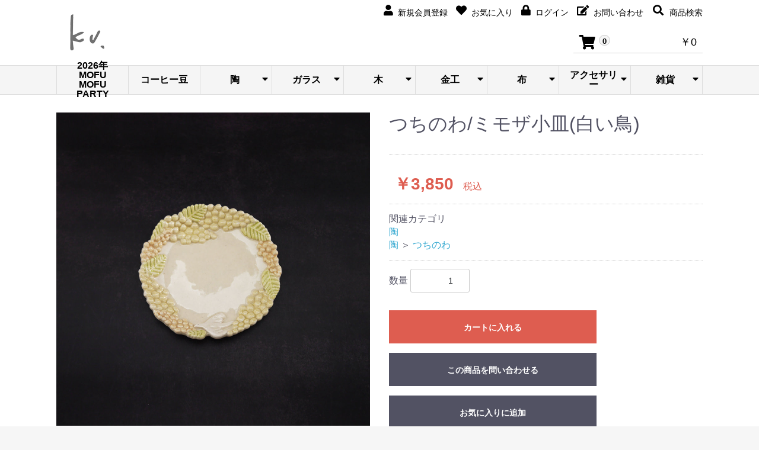

--- FILE ---
content_type: text/html; charset=UTF-8
request_url: https://ku-plus-f.com/products/detail/3511
body_size: 17669
content:
<!doctype html>
<html lang="ja">
<head prefix="og: https://ogp.me/ns# fb: https://ogp.me/ns/fb# product: https://ogp.me/ns/product#">
    <meta charset="utf-8">
    <meta name="viewport" content="width=device-width, initial-scale=1, shrink-to-fit=no">
    <meta name="eccube-csrf-token" content="f90af63eb754b379.Dw5ImhAeVWS5QBrTnQ_XqFMhFG2zqXV-Kf7HJwfKHq4.TjkmokJPMxX7L3yU10mw3BZ1fT7Q_BQVWM-kVUOJeepKSX_YaV9mF8M4bQ">
    <title> つちのわ/ミモザ小皿(白い鳥) / コーヒー豆と器のお店 [ku.] </title>
                            <meta property="og:title" content="つちのわ/ミモザ小皿(白い鳥)" />
    <meta property="og:image" content="https://ku-plus-f.com/html/upload/save_image/1025151526_63577efe75232.jpg" />
    <meta property="product:price:amount" content="3850"/>
    <meta property="product:price:currency" content="JPY"/>
    <meta property="product:product_link" content="https://ku-plus-f.com/products/detail/3511"/>
    <meta property="product:retailer_title" content="コーヒー豆と器のお店 [ku.]"/>
    
<meta property="og:type" content="og:product"/>
<meta property="og:site_name" content="コーヒー豆と器のお店 [ku.]"/>
    <meta name="description" content="【商品名】つちのわ/ミモザ小皿(白い鳥)
【サイズ】約W145xH22
【素　材】陶器">
    <meta property="og:description" content="【商品名】つちのわ/ミモザ小皿(白い鳥)
【サイズ】約W145xH22
【素　材】陶器"/>
                <meta property="og:url" content="https://ku-plus-f.com/products/detail/3511"/>
    <link rel="canonical" href="https://ku-plus-f.com/products/detail/3511" />
    
                <meta name="author" content="コーヒー豆と器のお店 ku.">
                <meta name="keywords" content="コーヒー豆,陶器,磁器,作家,ハンドメイド,ヴィンテージアクセサリー,シュライヒ">
            <link rel="icon" href="/html/user_data/assets/img/common/favicon.ico">
    <link rel="stylesheet" href="https://use.fontawesome.com/releases/v5.3.1/css/all.css?082115" integrity="sha384-mzrmE5qonljUremFsqc01SB46JvROS7bZs3IO2EmfFsd15uHvIt+Y8vEf7N7fWAU" crossorigin="anonymous">
    <link rel="stylesheet" href="/html/template/ITOBEN/assets/css/style.css?082115">
    <script src="/html/bundle/front.bundle.js"></script>
    	<!-- ▼jquery.colorbox -->
	<link rel="stylesheet" href="/html/template/ITOBEN/assets/js/jquery.colorbox/1/colorbox.css">
    <style>

        .slick-slider {
            margin-bottom: 30px;
        }

        .slick-dots {
            position: absolute;
            bottom: -45px;
            display: block;
            width: 100%;
            padding: 0;
            list-style: none;
            text-align: center;
        }

        .slick-dots li {
            position: relative;
            display: inline-block;
            width: 20px;
            height: 20px;
            margin: 0 5px;
            padding: 0;

            cursor: pointer;
        }

        .slick-dots li button {
            font-size: 0;
            line-height: 0;
            display: block;
            width: 20px;
            height: 20px;
            padding: 5px;
            cursor: pointer;
            color: transparent;
            border: 0;
            outline: none;
            background: transparent;
        }

        .slick-dots li button:hover,
        .slick-dots li button:focus {
            outline: none;
        }

        .slick-dots li button:hover:before,
        .slick-dots li button:focus:before {
            opacity: 1;
        }

        .slick-dots li button:before {
            content: " ";
            line-height: 20px;
            position: absolute;
            top: 0;
            left: 0;
            width: 12px;
            height: 12px;
            text-align: center;
            opacity: .25;
            background-color: black;
            border-radius: 50%;

        }

        .slick-dots li.slick-active button:before {
            opacity: .75;
            background-color: black;
        }

        .slick-dots li button.thumbnail img {
            width: 0;
            height: 0;
        }

    </style>
    <script>
        $(function() {
            $.ajaxSetup({
                'headers': {
                    'ECCUBE-CSRF-TOKEN': $('meta[name="eccube-csrf-token"]').attr('content')
                }
            });
        });
    </script>
                    <!-- ▼Google Analytics -->
            <!-- Google tag (gtag.js) -->
<script async src="https://www.googletagmanager.com/gtag/js?id=G-LCQT6QC3SN"></script>
<script>
  window.dataLayer = window.dataLayer || [];
  function gtag(){dataLayer.push(arguments);}
  gtag('js', new Date());

  gtag('config', 'G-LCQT6QC3SN');
</script>
        <!-- ▲Google Analytics -->
    <!-- ▼構造化マークアップ -->
                <script type="application/ld+json">
    {
                    "@context": "https://schema.org",
            "@type": "Product",
            "name": "つちのわ/ミモザ小皿(白い鳥)",
            "image": [
                                    "https://ku-plus-f.com/html/upload/save_image/1025151526_63577efe75232.jpg",                                    "https://ku-plus-f.com/html/upload/save_image/1025151526_63577efe79bea.jpg",                                    "https://ku-plus-f.com/html/upload/save_image/1025151526_63577efe77702.jpg",                                    "https://ku-plus-f.com/html/upload/save_image/1025151537_63577f09b45a1.jpg",                                    "https://ku-plus-f.com/html/upload/save_image/1025151537_63577f09a877a.jpg"                            ],
            "description": "【商品名】つちのわ/ミモザ小皿(白い鳥)【サイズ】約W145xH22【素　材】陶器",
                        "offers": {
                "@type": "Offer",
                "url": "https://ku-plus-f.com/products/detail/3511",
                "priceCurrency": "JPY",
                "price": 3850,
                "availability": "InStock"
            }
            }
    </script>

    <script type="application/ld+json">
    {
        "@context": "https://schema.org",
        "@type": "BreadcrumbList",
        "itemListElement": [
                    {
                "@type": "ListItem",
                "position": 1,
                "name": "コーヒー豆と器のお店 [ku.]",
                "item": "https://ku-plus-f.com"
            },
            {
                "@type": "ListItem",
                "position": 2,
                "name": "商品一覧",
                "item": "https://ku-plus-f.com/products/list"
            },
                                                {
                        "@type": "ListItem",
                        "position": 2,
                        "name": "陶",
                        "item": "https://ku-plus-f.com/products/list?category_id=2"
                    },
                                    {
                        "@type": "ListItem",
                        "position": 3,
                        "name": "つちのわ",
                        "item": "https://ku-plus-f.com/products/list?category_id=133"
                    },
                                        {
                "@type": "ListItem",
                "position": 4,
                "name": "つちのわ/ミモザ小皿(白い鳥)",
                "item": "https://ku-plus-f.com/products/detail/3511"
            }
                ]
    }
    </script>

        <!-- ▲構造化マークアップ -->

                <link rel="stylesheet" href="/html/user_data/assets/css/customize.css">
</head>
<body id="page_product_detail" class="product_page">


<div class="ec-layoutRole">
                <header class="ec-layoutRole__header">
                <!-- ▼ヘッダー(商品検索・ログインナビ・カート) -->
            <div class="ec-headerNaviRole_area">
    <div class="ec-headerNaviRole">
        <div class="ec-headerNaviRole__left">
            <div class="ec-headerRole__navSP">
                
<div class="ec-headerNavSP">
    <i class="fas fa-bars"></i>
</div>
            </div>
        </div>
        <div class="ec-headerNaviRole__right">
            <div class="ec-headerNaviRole__nav">
                
<div class="ec-headerNav">
            <div class="ec-headerNav__item">
            <a href="https://ku-plus-f.com/entry">
                <i class="ec-headerNav__itemIcon fas fa-user"></i>
                <span class="ec-headerNav__itemLink">新規会員登録</span>
            </a>
        </div>
                    <div class="ec-headerNav__item">
                <a href="https://ku-plus-f.com/mypage/favorite">
                    <i class="ec-headerNav__itemIcon fas fa-heart"></i>
                    <span class="ec-headerNav__itemLink">お気に入り</span>
                </a>
            </div>
                <div class="ec-headerNav__item">
            <a href="https://ku-plus-f.com/mypage/login">
                <i class="ec-headerNav__itemIcon fas fa-lock"></i>
                <span class="ec-headerNav__itemLink">ログイン</span>
            </a>
        </div>
        <div class="ec-headerNav__item">
            <a href="https://ku-plus-f.com/contact">
                <i class="ec-headerNav__itemIcon fas fa-edit"></i>
                <span class="ec-headerNav__itemLink">お問い合わせ</span>
            </a>
        </div>
        <div class="ec-headerNav__item search">
            <div class="logo_search_btn">
                <i class="ec-headerNav__itemIcon fas fa-search fa-fw"></i>
                <span class="ec-headerNav__itemLink">商品検索</span>
            </div>
        </div>
		<div class="ec-headerNaviRole__search logo_search">
			
<div class="ec-headerSearch">
    <form method="get" class="searchform" action="/products/list">
        <div class="ec-headerSearch__category">
            <div class="ec-select ec-select_search">
                            <select name="category_id" class="category_id"><option value="">全ての商品</option><option value="163">2026年MOFU MOFU PARTY</option><option value="140">コーヒー豆</option><option value="2">陶</option><option value="99">　青木寿美子</option><option value="12">　阿部誠</option><option value="156">　アルペジオ</option><option value="149">　穂屋工房 吉田千穂</option><option value="169">　うえのえみ</option><option value="171">　utuwa＋</option><option value="176">　UMESHISO工房</option><option value="132">　大田亜樹</option><option value="14">　大谷製陶所 大谷桃子</option><option value="160">　okazoo</option><option value="16">　奥田章 文五郎窯</option><option value="84">　長田恵</option><option value="17">　小澤基晴</option><option value="18">　加藤亜希子</option><option value="103">　加藤智裕</option><option value="90">　桂さえか</option><option value="120">　金子佐知恵</option><option value="20">　カミクボユウスケ</option><option value="137">　川嶋理良 はるな陶芸工房</option><option value="106">　川西知沙</option><option value="21">　キエリ舎</option><option value="98">　北尾正治・マキ</option><option value="123">　木村涼子</option><option value="24">　くぼともこ コンガリ舎</option><option value="172">　工房シシカム</option><option value="118">　小林美風</option><option value="23">　五月女寛</option><option value="104">　the cozy nook</option><option value="134">　佐々木忍</option><option value="25">　サニークラフト</option><option value="166">　さのせいら</option><option value="127">　島崎小乙里</option><option value="167">　JAMBO</option><option value="158">　shuko*</option><option value="87">　杉浦綾 スギウラ工房</option><option value="151">　諏佐知子</option><option value="22">　鈴木智子 いにま陶房</option><option value="105">　すずきまこと</option><option value="27">　高須愛子</option><option value="150">　タカハシヒデキ</option><option value="161">　滝沢三奈子</option><option value="165">　竹内陽子</option><option value="119">　竹口要</option><option value="168">　種田ゆか</option><option value="109">　土の種</option><option value="133">　つちのわ</option><option value="28">　つちやまり</option><option value="29">　陶工房Ron</option><option value="138">　なかがきともこ</option><option value="31">　中囿義光</option><option value="135">　中野由美子</option><option value="32">　中村佳菜子</option><option value="33">　南部恭子</option><option value="86">　西本なほ atelier74</option><option value="154">　のん窯</option><option value="34">　馬場勝文</option><option value="170">　hapun pottery</option><option value="93">　原田晴子</option><option value="173">　樋口真紀</option><option value="36">　ひつじのてしごと</option><option value="174">　平野照子</option><option value="107">　比留間郁美</option><option value="92">　本郷里奈</option><option value="125">　本田あつみ</option><option value="15">　MACARON 沖澤真紀子</option><option value="111">　前田葉子</option><option value="59">　眞砂眞砂子</option><option value="37">　増山文</option><option value="97">　マルバン</option><option value="60">　水島圭子 工房kei</option><option value="58">　水谷和音</option><option value="19">　三ツ持啓 むくり工房</option><option value="175">　目片まゆみ</option><option value="38">　森田みほ</option><option value="162">　ゆめこ</option><option value="39">　吉澤奈保子</option><option value="41">　rutawa.rawajifu</option><option value="1">ガラス</option><option value="152">　石塚悠</option><option value="4">　サブロウ calm life</option><option value="131">　ku.オリジナル</option><option value="6">木</option><option value="159">　あたり工房</option><option value="121">　奥山泉</option><option value="112">　大石浩介</option><option value="136">　そらまめ工房</option><option value="164">　トトコ</option><option value="139">　森へ</option><option value="147">金工</option><option value="148">　itto</option><option value="7">布</option><option value="43">　Souco|筒描き捺染/布</option><option value="100">　三ツ持啓x信三郎帆布 トートバック</option><option value="44">　掘千春 admi|木版プリント</option><option value="46">　Cottind|木版プリント/布</option><option value="47">　tukumokumo|刺繍</option><option value="48">　NICO|フェルト</option><option value="157">　yoiso__.</option><option value="9">アクセサリー</option><option value="113">　ヴィンテージアクセサリー</option><option value="115">　　ブローチ</option><option value="130">　　ネックレス</option><option value="129">　　ブレスレット</option><option value="128">　　ヘアアクセサリー</option><option value="114">　　指輪</option><option value="116">　　ピアス</option><option value="117">　　イヤリング</option><option value="10">雑貨</option><option value="54">　ヴィンテージ食器</option><option value="56">　オイルランプ</option><option value="57">　シュライヒ</option></select>
    
            </div>
        </div>
        <div class="ec-headerSearch__keyword">
            <div class="ec-input">
                <input type="search" name="name" maxlength="50" class="search-name" placeholder="キーワードを入力" />
                <button class="ec-headerSearch__keywordBtn" type="submit">
                    <div class="ec-icon">
                        <i class="ec-headerNav__itemIcon fas fa-search fa-fw"></i>
                    </div>
                </button>
            </div>
        </div>
    </form>
</div>

		</div>
    </div>

            </div>
            <div class="ec-headerRole__cart">
                <div class="ec-cartNaviWrap">
    <div class="ec-cartNavi">
        <i class="ec-cartNavi__icon fas fa-shopping-cart">
            <span class="ec-cartNavi__badge">0</span>
        </i>
        <div class="ec-cartNavi__label">
            <div class="ec-cartNavi__price">￥0</div>
        </div>
    </div>
            <div class="ec-cartNaviNull">
            <div class="ec-cartNaviNull__message">
                <p>現在カート内に商品はございません。</p>
            </div>
        </div>
    </div>

            </div>
        </div>
    </div>
</div>
        <!-- ▲ヘッダー(商品検索・ログインナビ・カート) -->
    <!-- ▼ロゴ -->
            <div class="ec-headerRole">
    <div class="ec-headerRole__title">
        <div class="ec-headerTitle">
            <div class="ec-headerTitle__title">
				<a href="https://ku-plus-f.com/">
					<img src="/html/template/ITOBEN/assets/img/common/logo.png" alt="コーヒー豆と器のお店 [ku.]" />
				</a>
            </div>
        </div>
    </div>
	<div class="header_right_area">
        <div class="ec-headerRole__cart logo_cart">
            <div class="ec-cartNaviWrap">
    <div class="ec-cartNavi">
        <i class="ec-cartNavi__icon fas fa-shopping-cart">
            <span class="ec-cartNavi__badge">0</span>
        </i>
        <div class="ec-cartNavi__label">
            <div class="ec-cartNavi__price">￥0</div>
        </div>
    </div>
            <div class="ec-cartNaviNull">
            <div class="ec-cartNaviNull__message">
                <p>現在カート内に商品はございません。</p>
            </div>
        </div>
    </div>

        </div>
	</div>
</div>


																																				


<div class="ec-categoryNaviRole">
    <div class="ec-itemNav">
        <ul class="ec-itemNav__nav">
        	        	<!-- <li class="product_all"><a href="https://ku-plus-f.com/products/list">全商品</a></li> -->
                                        <li class="parent9">
                            <a href="https://ku-plus-f.com/products/list?category_id=163">
        2026年MOFU MOFU PARTY    </a>
    
                </li>
                            <li class="parent9">
                            <a href="https://ku-plus-f.com/products/list?category_id=140">
        コーヒー豆    </a>
    
                </li>
                            <li class="parent9">
                            <a href="https://ku-plus-f.com/products/list?category_id=2" class="parent">
        陶<i class="fas fa-caret-down"></i>    </a>
            <ul>
                            <li>
                            <a href="https://ku-plus-f.com/products/list?category_id=99">
        青木寿美子    </a>
    
                </li>
                            <li>
                            <a href="https://ku-plus-f.com/products/list?category_id=12">
        阿部誠    </a>
    
                </li>
                            <li>
                            <a href="https://ku-plus-f.com/products/list?category_id=156">
        アルペジオ    </a>
    
                </li>
                            <li>
                            <a href="https://ku-plus-f.com/products/list?category_id=149">
        穂屋工房 吉田千穂    </a>
    
                </li>
                            <li>
                            <a href="https://ku-plus-f.com/products/list?category_id=169">
        うえのえみ    </a>
    
                </li>
                            <li>
                            <a href="https://ku-plus-f.com/products/list?category_id=171">
        utuwa＋    </a>
    
                </li>
                            <li>
                            <a href="https://ku-plus-f.com/products/list?category_id=176">
        UMESHISO工房    </a>
    
                </li>
                            <li>
                            <a href="https://ku-plus-f.com/products/list?category_id=132">
        大田亜樹    </a>
    
                </li>
                            <li>
                            <a href="https://ku-plus-f.com/products/list?category_id=14">
        大谷製陶所 大谷桃子    </a>
    
                </li>
                            <li>
                            <a href="https://ku-plus-f.com/products/list?category_id=160">
        okazoo    </a>
    
                </li>
                            <li>
                            <a href="https://ku-plus-f.com/products/list?category_id=16">
        奥田章 文五郎窯    </a>
    
                </li>
                            <li>
                            <a href="https://ku-plus-f.com/products/list?category_id=84">
        長田恵    </a>
    
                </li>
                            <li>
                            <a href="https://ku-plus-f.com/products/list?category_id=17">
        小澤基晴    </a>
    
                </li>
                            <li>
                            <a href="https://ku-plus-f.com/products/list?category_id=18">
        加藤亜希子    </a>
    
                </li>
                            <li>
                            <a href="https://ku-plus-f.com/products/list?category_id=103">
        加藤智裕    </a>
    
                </li>
                            <li>
                            <a href="https://ku-plus-f.com/products/list?category_id=90">
        桂さえか    </a>
    
                </li>
                            <li>
                            <a href="https://ku-plus-f.com/products/list?category_id=120">
        金子佐知恵    </a>
    
                </li>
                            <li>
                            <a href="https://ku-plus-f.com/products/list?category_id=20">
        カミクボユウスケ    </a>
    
                </li>
                            <li>
                            <a href="https://ku-plus-f.com/products/list?category_id=137">
        川嶋理良 はるな陶芸工房    </a>
    
                </li>
                            <li>
                            <a href="https://ku-plus-f.com/products/list?category_id=106">
        川西知沙    </a>
    
                </li>
                            <li>
                            <a href="https://ku-plus-f.com/products/list?category_id=21">
        キエリ舎    </a>
    
                </li>
                            <li>
                            <a href="https://ku-plus-f.com/products/list?category_id=98">
        北尾正治・マキ    </a>
    
                </li>
                            <li>
                            <a href="https://ku-plus-f.com/products/list?category_id=123">
        木村涼子    </a>
    
                </li>
                            <li>
                            <a href="https://ku-plus-f.com/products/list?category_id=24">
        くぼともこ コンガリ舎    </a>
    
                </li>
                            <li>
                            <a href="https://ku-plus-f.com/products/list?category_id=172">
        工房シシカム    </a>
    
                </li>
                            <li>
                            <a href="https://ku-plus-f.com/products/list?category_id=118">
        小林美風    </a>
    
                </li>
                            <li>
                            <a href="https://ku-plus-f.com/products/list?category_id=23">
        五月女寛    </a>
    
                </li>
                            <li>
                            <a href="https://ku-plus-f.com/products/list?category_id=104">
        the cozy nook    </a>
    
                </li>
                            <li>
                            <a href="https://ku-plus-f.com/products/list?category_id=134">
        佐々木忍    </a>
    
                </li>
                            <li>
                            <a href="https://ku-plus-f.com/products/list?category_id=25">
        サニークラフト    </a>
    
                </li>
                            <li>
                            <a href="https://ku-plus-f.com/products/list?category_id=166">
        さのせいら    </a>
    
                </li>
                            <li>
                            <a href="https://ku-plus-f.com/products/list?category_id=127">
        島崎小乙里    </a>
    
                </li>
                            <li>
                            <a href="https://ku-plus-f.com/products/list?category_id=167">
        JAMBO    </a>
    
                </li>
                            <li>
                            <a href="https://ku-plus-f.com/products/list?category_id=158">
        shuko*    </a>
    
                </li>
                            <li>
                            <a href="https://ku-plus-f.com/products/list?category_id=87">
        杉浦綾 スギウラ工房    </a>
    
                </li>
                            <li>
                            <a href="https://ku-plus-f.com/products/list?category_id=151">
        諏佐知子    </a>
    
                </li>
                            <li>
                            <a href="https://ku-plus-f.com/products/list?category_id=22">
        鈴木智子 いにま陶房    </a>
    
                </li>
                            <li>
                            <a href="https://ku-plus-f.com/products/list?category_id=105">
        すずきまこと    </a>
    
                </li>
                            <li>
                            <a href="https://ku-plus-f.com/products/list?category_id=27">
        高須愛子    </a>
    
                </li>
                            <li>
                            <a href="https://ku-plus-f.com/products/list?category_id=150">
        タカハシヒデキ    </a>
    
                </li>
                            <li>
                            <a href="https://ku-plus-f.com/products/list?category_id=161">
        滝沢三奈子    </a>
    
                </li>
                            <li>
                            <a href="https://ku-plus-f.com/products/list?category_id=165">
        竹内陽子    </a>
    
                </li>
                            <li>
                            <a href="https://ku-plus-f.com/products/list?category_id=119">
        竹口要    </a>
    
                </li>
                            <li>
                            <a href="https://ku-plus-f.com/products/list?category_id=168">
        種田ゆか    </a>
    
                </li>
                            <li>
                            <a href="https://ku-plus-f.com/products/list?category_id=109">
        土の種    </a>
    
                </li>
                            <li>
                            <a href="https://ku-plus-f.com/products/list?category_id=133">
        つちのわ    </a>
    
                </li>
                            <li>
                            <a href="https://ku-plus-f.com/products/list?category_id=28">
        つちやまり    </a>
    
                </li>
                            <li>
                            <a href="https://ku-plus-f.com/products/list?category_id=29">
        陶工房Ron    </a>
    
                </li>
                            <li>
                            <a href="https://ku-plus-f.com/products/list?category_id=138">
        なかがきともこ    </a>
    
                </li>
                            <li>
                            <a href="https://ku-plus-f.com/products/list?category_id=31">
        中囿義光    </a>
    
                </li>
                            <li>
                            <a href="https://ku-plus-f.com/products/list?category_id=135">
        中野由美子    </a>
    
                </li>
                            <li>
                            <a href="https://ku-plus-f.com/products/list?category_id=32">
        中村佳菜子    </a>
    
                </li>
                            <li>
                            <a href="https://ku-plus-f.com/products/list?category_id=33">
        南部恭子    </a>
    
                </li>
                            <li>
                            <a href="https://ku-plus-f.com/products/list?category_id=86">
        西本なほ atelier74    </a>
    
                </li>
                            <li>
                            <a href="https://ku-plus-f.com/products/list?category_id=154">
        のん窯    </a>
    
                </li>
                            <li>
                            <a href="https://ku-plus-f.com/products/list?category_id=34">
        馬場勝文    </a>
    
                </li>
                            <li>
                            <a href="https://ku-plus-f.com/products/list?category_id=170">
        hapun pottery    </a>
    
                </li>
                            <li>
                            <a href="https://ku-plus-f.com/products/list?category_id=93">
        原田晴子    </a>
    
                </li>
                            <li>
                            <a href="https://ku-plus-f.com/products/list?category_id=173">
        樋口真紀    </a>
    
                </li>
                            <li>
                            <a href="https://ku-plus-f.com/products/list?category_id=36">
        ひつじのてしごと    </a>
    
                </li>
                            <li>
                            <a href="https://ku-plus-f.com/products/list?category_id=174">
        平野照子    </a>
    
                </li>
                            <li>
                            <a href="https://ku-plus-f.com/products/list?category_id=107">
        比留間郁美    </a>
    
                </li>
                            <li>
                            <a href="https://ku-plus-f.com/products/list?category_id=92">
        本郷里奈    </a>
    
                </li>
                            <li>
                            <a href="https://ku-plus-f.com/products/list?category_id=125">
        本田あつみ    </a>
    
                </li>
                            <li>
                            <a href="https://ku-plus-f.com/products/list?category_id=15">
        MACARON 沖澤真紀子    </a>
    
                </li>
                            <li>
                            <a href="https://ku-plus-f.com/products/list?category_id=111">
        前田葉子    </a>
    
                </li>
                            <li>
                            <a href="https://ku-plus-f.com/products/list?category_id=59">
        眞砂眞砂子    </a>
    
                </li>
                            <li>
                            <a href="https://ku-plus-f.com/products/list?category_id=37">
        増山文    </a>
    
                </li>
                            <li>
                            <a href="https://ku-plus-f.com/products/list?category_id=97">
        マルバン    </a>
    
                </li>
                            <li>
                            <a href="https://ku-plus-f.com/products/list?category_id=60">
        水島圭子 工房kei    </a>
    
                </li>
                            <li>
                            <a href="https://ku-plus-f.com/products/list?category_id=58">
        水谷和音    </a>
    
                </li>
                            <li>
                            <a href="https://ku-plus-f.com/products/list?category_id=19">
        三ツ持啓 むくり工房    </a>
    
                </li>
                            <li>
                            <a href="https://ku-plus-f.com/products/list?category_id=175">
        目片まゆみ    </a>
    
                </li>
                            <li>
                            <a href="https://ku-plus-f.com/products/list?category_id=38">
        森田みほ    </a>
    
                </li>
                            <li>
                            <a href="https://ku-plus-f.com/products/list?category_id=162">
        ゆめこ    </a>
    
                </li>
                            <li>
                            <a href="https://ku-plus-f.com/products/list?category_id=39">
        吉澤奈保子    </a>
    
                </li>
                            <li>
                            <a href="https://ku-plus-f.com/products/list?category_id=41">
        rutawa.rawajifu    </a>
    
                </li>
                    </ul>
    
                </li>
                            <li class="parent9">
                            <a href="https://ku-plus-f.com/products/list?category_id=1" class="parent">
        ガラス<i class="fas fa-caret-down"></i>    </a>
            <ul>
                            <li>
                            <a href="https://ku-plus-f.com/products/list?category_id=152">
        石塚悠    </a>
    
                </li>
                            <li>
                            <a href="https://ku-plus-f.com/products/list?category_id=4">
        サブロウ calm life    </a>
    
                </li>
                            <li>
                            <a href="https://ku-plus-f.com/products/list?category_id=131">
        ku.オリジナル    </a>
    
                </li>
                    </ul>
    
                </li>
                            <li class="parent9">
                            <a href="https://ku-plus-f.com/products/list?category_id=6" class="parent">
        木<i class="fas fa-caret-down"></i>    </a>
            <ul>
                            <li>
                            <a href="https://ku-plus-f.com/products/list?category_id=159">
        あたり工房    </a>
    
                </li>
                            <li>
                            <a href="https://ku-plus-f.com/products/list?category_id=121">
        奥山泉    </a>
    
                </li>
                            <li>
                            <a href="https://ku-plus-f.com/products/list?category_id=112">
        大石浩介    </a>
    
                </li>
                            <li>
                            <a href="https://ku-plus-f.com/products/list?category_id=136">
        そらまめ工房    </a>
    
                </li>
                            <li>
                            <a href="https://ku-plus-f.com/products/list?category_id=164">
        トトコ    </a>
    
                </li>
                            <li>
                            <a href="https://ku-plus-f.com/products/list?category_id=139">
        森へ    </a>
    
                </li>
                    </ul>
    
                </li>
                            <li class="parent9">
                            <a href="https://ku-plus-f.com/products/list?category_id=147" class="parent">
        金工<i class="fas fa-caret-down"></i>    </a>
            <ul>
                            <li>
                            <a href="https://ku-plus-f.com/products/list?category_id=148">
        itto    </a>
    
                </li>
                    </ul>
    
                </li>
                            <li class="parent9">
                            <a href="https://ku-plus-f.com/products/list?category_id=7" class="parent">
        布<i class="fas fa-caret-down"></i>    </a>
            <ul>
                            <li>
                            <a href="https://ku-plus-f.com/products/list?category_id=43">
        Souco|筒描き捺染/布    </a>
    
                </li>
                            <li>
                            <a href="https://ku-plus-f.com/products/list?category_id=100">
        三ツ持啓x信三郎帆布 トートバック    </a>
    
                </li>
                            <li>
                            <a href="https://ku-plus-f.com/products/list?category_id=44">
        掘千春 admi|木版プリント    </a>
    
                </li>
                            <li>
                            <a href="https://ku-plus-f.com/products/list?category_id=46">
        Cottind|木版プリント/布    </a>
    
                </li>
                            <li>
                            <a href="https://ku-plus-f.com/products/list?category_id=47">
        tukumokumo|刺繍    </a>
    
                </li>
                            <li>
                            <a href="https://ku-plus-f.com/products/list?category_id=48">
        NICO|フェルト    </a>
    
                </li>
                            <li>
                            <a href="https://ku-plus-f.com/products/list?category_id=157">
        yoiso__.    </a>
    
                </li>
                    </ul>
    
                </li>
                            <li class="parent9">
                            <a href="https://ku-plus-f.com/products/list?category_id=9" class="parent">
        アクセサリー<i class="fas fa-caret-down"></i>    </a>
            <ul>
                            <li>
                            <a href="https://ku-plus-f.com/products/list?category_id=113">
        ヴィンテージアクセサリー    </a>
            <ul>
                            <li>
                            <a href="https://ku-plus-f.com/products/list?category_id=115">
        ブローチ    </a>
    
                </li>
                            <li>
                            <a href="https://ku-plus-f.com/products/list?category_id=130">
        ネックレス    </a>
    
                </li>
                            <li>
                            <a href="https://ku-plus-f.com/products/list?category_id=129">
        ブレスレット    </a>
    
                </li>
                            <li>
                            <a href="https://ku-plus-f.com/products/list?category_id=128">
        ヘアアクセサリー    </a>
    
                </li>
                            <li>
                            <a href="https://ku-plus-f.com/products/list?category_id=114">
        指輪    </a>
    
                </li>
                            <li>
                            <a href="https://ku-plus-f.com/products/list?category_id=116">
        ピアス    </a>
    
                </li>
                            <li>
                            <a href="https://ku-plus-f.com/products/list?category_id=117">
        イヤリング    </a>
    
                </li>
                    </ul>
    
                </li>
                    </ul>
    
                </li>
                            <li class="parent9">
                            <a href="https://ku-plus-f.com/products/list?category_id=10" class="parent">
        雑貨<i class="fas fa-caret-down"></i>    </a>
            <ul>
                            <li>
                            <a href="https://ku-plus-f.com/products/list?category_id=54">
        ヴィンテージ食器    </a>
    
                </li>
                            <li>
                            <a href="https://ku-plus-f.com/products/list?category_id=56">
        オイルランプ    </a>
    
                </li>
                            <li>
                            <a href="https://ku-plus-f.com/products/list?category_id=57">
        シュライヒ    </a>
    
                </li>
                    </ul>
    
                </li>
                    </ul>
    </div>
</div>

        <!-- ▲ロゴ -->

        </header>
    
        
    <div class="ec-layoutRole__contents">
                
                
        <main class="ec-layoutRole__main">
                        
                            <div class="ec-productRole">
        <div class="ec-grid2">
            <div class="ec-grid2__cell">
                <div class="ec-sliderItemRole">
					<!-- ▼detail_imagetype1.twig または detail_imagetype2.twig -->
                    <div class="item_visual">
			<div class="slide-item"><a href="/html/upload/save_image/1025151526_63577efe75232.jpg" class="cbox"><img src="/html/upload/save_image/1025151526_63577efe75232.jpg" alt="つちのわ/ミモザ小皿(白い鳥)"></a></div>
			<div class="slide-item"><a href="/html/upload/save_image/1025151526_63577efe79bea.jpg" class="cbox"><img src="/html/upload/save_image/1025151526_63577efe79bea.jpg" alt=""></a></div>
			<div class="slide-item"><a href="/html/upload/save_image/1025151526_63577efe77702.jpg" class="cbox"><img src="/html/upload/save_image/1025151526_63577efe77702.jpg" alt=""></a></div>
			<div class="slide-item"><a href="/html/upload/save_image/1025151537_63577f09b45a1.jpg" class="cbox"><img src="/html/upload/save_image/1025151537_63577f09b45a1.jpg" alt=""></a></div>
			<div class="slide-item"><a href="/html/upload/save_image/1025151537_63577f09a877a.jpg" class="cbox"><img src="/html/upload/save_image/1025151537_63577f09a877a.jpg" alt=""></a></div>
	</div>
<div class="item_nav">
			<div class="slideThumb" data-index="0"><img src="/html/upload/save_image/1025151526_63577efe75232.jpg" alt="" loading="lazy"></div>
			<div class="slideThumb" data-index="1"><img src="/html/upload/save_image/1025151526_63577efe79bea.jpg" alt="" loading="lazy"></div>
			<div class="slideThumb" data-index="2"><img src="/html/upload/save_image/1025151526_63577efe77702.jpg" alt="" loading="lazy"></div>
			<div class="slideThumb" data-index="3"><img src="/html/upload/save_image/1025151537_63577f09b45a1.jpg" alt="" loading="lazy"></div>
			<div class="slideThumb" data-index="4"><img src="/html/upload/save_image/1025151537_63577f09a877a.jpg" alt="" loading="lazy"></div>
	</div>

                </div>
            </div>
			<div class="ec-grid2__cell">
                <div class="ec-productRole__profile">
                                        <div class="ec-productRole__title">
                        <h2 class="ec-headingTitle">つちのわ/ミモザ小皿(白い鳥)</h2>
                    </div>
                                        <ul class="ec-productRole__tags">
                                            </ul>
                                                                                                                            <div class="ec-productRole__price">
                                                    <div class="ec-price">
                                <span class="ec-price__price">￥3,850</span>
                                <span class="ec-price__tax">税込</span>
                            </div>
                                            </div>
                                                                                                        <div class="ec-productRole__category">
                            <div>関連カテゴリ</div>
                                                            <ul>
                                    <li>
                                                                                    <a href="https://ku-plus-f.com/products/list?category_id=2">陶</a>                                    </li>
                                </ul>
                                                            <ul>
                                    <li>
                                                                                    <a href="https://ku-plus-f.com/products/list?category_id=2">陶</a>                                            <span>＞</span>                                            <a href="https://ku-plus-f.com/products/list?category_id=133">つちのわ</a>                                    </li>
                                </ul>
                                                    </div>
                                        <form action="https://ku-plus-f.com/products/add_cart/3511" method="post" id="form1" name="form1">
                                                    <div class="ec-productRole__actions">
                                                                <div class="ec-numberInput"><span>数量</span>
                                    <input type="number" id="quantity" name="quantity" required="required" min="1" maxlength="9" class="form-control" value="1" />
                                    
                                </div>
                            </div>
                            <div class="ec-productRole__btn">
                                <button type="submit" class="ec-blockBtn--action add-cart">
                                    カートに入れる
                                </button>
                            </div>
                        
                        <input type="hidden" id="product_id" name="product_id" value="3511" /><input type="hidden" id="ProductClass" name="ProductClass" value="3630" /><input type="hidden" id="_token" name="_token" value="5cb91.ZGjR_-n2pNg74ylTNQUal2J3cIB-PGy4vtDh7wPz1Is.VVy6sJ61zPUWvFk3BDF-41UkGbYbfSiV7f2VqGqUvsItGpmyu7GdiHmVfA" />
                    </form>
                    <div class="ec-modal">
                        <div class="ec-modal-overlay">
                            <div class="ec-modal-wrap">
                                <span class="ec-modal-close"><span class="ec-icon"><img src="/html/template/ITOBEN/assets/icon/cross-dark.svg" alt=""/></span></span>
                                <div id="ec-modal-header" class="text-center">カートに追加しました。</div>
                                <div class="ec-modal-box">
                                    <div class="ec-role">
                                        <span class="ec-inlineBtn--cancel">お買い物を続ける</span>
                                        <a href="https://ku-plus-f.com/cart" class="ec-inlineBtn--action">カートへ進む</a>
                                    </div>
                                </div>
                            </div>
                        </div>
                    </div>
                                            <form action="https://ku-plus-f.com/products/add_favorite/3511" method="post">
                            <div class="ec-productRole__btn">
                                                                    <button type="submit" id="favorite" class="ec-blockBtn--cancel">
                                        お気に入りに追加
                                    </button>
                                                            </div>
                        </form>
                                    </div>
            </div>
        </div>
		<div class="ec-productRole__description">
			【商品名】つちのわ/ミモザ小皿(白い鳥)<br />
【サイズ】約W145xH22<br />
【素　材】陶器
		</div>
                     <div class="ec-productRole__description">
                 【ご注意】<br />
画像のお色はご覧頂く環境によってもお色が違ってみえる場合もございます。<br />
また作家さんの器は一つ一つ手作りの為、お色・形等の個体差のほか歪みなどもございますので、十分ご理解の上、ご購入頂きますようお願い致します。<br />
なお上記の理由の他、注文間違いなどお客様都合による返品交換はご遠慮頂きますようお願い致します。<br />
汚れを染みにくくする為、水につけてからご使用下さい。 <br />
食器洗浄器・電子レンジのご使用はお控え下さい。
            </div>
            </div>

                                </main>

                    </div>

                <div class="ec-layoutRole__contentBottom">
                <!-- ▼カテゴリナビ(PC) -->
            



<script src="https://cdnjs.cloudflare.com/ajax/libs/jquery-cookie/1.4.1/jquery.cookie.min.js"></script>
<script>
$(function() {
    //クッキーの値を設定
    var cookie = '';
 
    //クッキーが存在する場合、変数に値を設定
    if ($.cookie('accordion_cookie') && $.cookie('accordion_cookie') != null) {
        var cookie = $.cookie('accordion_cookie');
    }
 
    //Font Awesome CSS設定
    var plus_icon = 'accordion-plus';
    var minus_icon = 'accordion-minus';
 
    //アコーディオントリガー数だけ実行
    $('.accordion-trigger').each(function(index) {
 
        //クッキーからアコーディオン開閉設定
        if ($.cookie('accordion_cookie') == null || cookie.indexOf('[' + index + ']') == -1) {
            $(this).children('span').removeClass().addClass(plus_icon);
            $(this).next('.accordion').hide();
            //クッキーにアコーディオンナンバーがある場合、開ける
        } else {
            $(this).children('span').removeClass().addClass(minus_icon);
            $(this).next('.accordion').show();
        }
 
        //アコーディオントリガークリックされたら
        $(this).on('click',function() {
            $trigger_icon = $(this).children('span');
            //アコーディオンを開閉する
            $(this).next('.accordion').slideToggle();
 
            //プラスアイコンならマイナスにして開く
            if ($trigger_icon.hasClass('accordion-plus')) {
                $trigger_icon.removeClass();
				$trigger_icon.addClass(minus_icon);
                cookie += '[' + index + ']';
                $.cookie('accordion_cookie', cookie);
            //プラスアイコンでないでないならプラスにして閉じる
            } else {
                $trigger_icon.removeClass().addClass(plus_icon);
                cookie = cookie.replace('[' + index + ']', '');
                //クッキーに何も保存されていなければクッキーを削除
                if (cookie.length == 0) {
                    $.cookie('accordion_cookie', '', {
                        expires: -1
                    });
                } else {
                    $.cookie('accordion_cookie', cookie);
                }
            }
        });
    });
});
</script>
<div class="ec-role">
    <div class="category_side_area">
		<div class="category_side_title">
			カテゴリー
		</div>
        <ul>
                            <li class="category_block">
                        			<a href="https://ku-plus-f.com/products/list?category_id=163">2026年MOFU MOFU PARTY</a>
	    
                </li>
                            <li class="category_block">
                        			<a href="https://ku-plus-f.com/products/list?category_id=140">コーヒー豆</a>
	    
                </li>
                            <li class="category_block">
                        			<a class="page_link" href="https://ku-plus-f.com/products/list?category_id=2"><i class="ec-headerNav__itemIcon fas fa-external-link-square-alt fa-fw"></i></a>
		<a class="accordion-trigger">陶<span class="accordion-plus"></span></a>
	            <ul class="accordion">
                            <li >
                    <em>┗</em>    			<a href="https://ku-plus-f.com/products/list?category_id=99">青木寿美子</a>
	    
                </li>
                            <li >
                    <em>┗</em>    			<a href="https://ku-plus-f.com/products/list?category_id=12">阿部誠</a>
	    
                </li>
                            <li >
                    <em>┗</em>    			<a href="https://ku-plus-f.com/products/list?category_id=156">アルペジオ</a>
	    
                </li>
                            <li >
                    <em>┗</em>    			<a href="https://ku-plus-f.com/products/list?category_id=149">穂屋工房 吉田千穂</a>
	    
                </li>
                            <li >
                    <em>┗</em>    			<a href="https://ku-plus-f.com/products/list?category_id=169">うえのえみ</a>
	    
                </li>
                            <li >
                    <em>┗</em>    			<a href="https://ku-plus-f.com/products/list?category_id=171">utuwa＋</a>
	    
                </li>
                            <li >
                    <em>┗</em>    			<a href="https://ku-plus-f.com/products/list?category_id=176">UMESHISO工房</a>
	    
                </li>
                            <li >
                    <em>┗</em>    			<a href="https://ku-plus-f.com/products/list?category_id=132">大田亜樹</a>
	    
                </li>
                            <li >
                    <em>┗</em>    			<a href="https://ku-plus-f.com/products/list?category_id=14">大谷製陶所 大谷桃子</a>
	    
                </li>
                            <li >
                    <em>┗</em>    			<a href="https://ku-plus-f.com/products/list?category_id=160">okazoo</a>
	    
                </li>
                            <li >
                    <em>┗</em>    			<a href="https://ku-plus-f.com/products/list?category_id=16">奥田章 文五郎窯</a>
	    
                </li>
                            <li >
                    <em>┗</em>    			<a href="https://ku-plus-f.com/products/list?category_id=84">長田恵</a>
	    
                </li>
                            <li >
                    <em>┗</em>    			<a href="https://ku-plus-f.com/products/list?category_id=17">小澤基晴</a>
	    
                </li>
                            <li >
                    <em>┗</em>    			<a href="https://ku-plus-f.com/products/list?category_id=18">加藤亜希子</a>
	    
                </li>
                            <li >
                    <em>┗</em>    			<a href="https://ku-plus-f.com/products/list?category_id=103">加藤智裕</a>
	    
                </li>
                            <li >
                    <em>┗</em>    			<a href="https://ku-plus-f.com/products/list?category_id=90">桂さえか</a>
	    
                </li>
                            <li >
                    <em>┗</em>    			<a href="https://ku-plus-f.com/products/list?category_id=120">金子佐知恵</a>
	    
                </li>
                            <li >
                    <em>┗</em>    			<a href="https://ku-plus-f.com/products/list?category_id=20">カミクボユウスケ</a>
	    
                </li>
                            <li >
                    <em>┗</em>    			<a href="https://ku-plus-f.com/products/list?category_id=137">川嶋理良 はるな陶芸工房</a>
	    
                </li>
                            <li >
                    <em>┗</em>    			<a href="https://ku-plus-f.com/products/list?category_id=106">川西知沙</a>
	    
                </li>
                            <li >
                    <em>┗</em>    			<a href="https://ku-plus-f.com/products/list?category_id=21">キエリ舎</a>
	    
                </li>
                            <li >
                    <em>┗</em>    			<a href="https://ku-plus-f.com/products/list?category_id=98">北尾正治・マキ</a>
	    
                </li>
                            <li >
                    <em>┗</em>    			<a href="https://ku-plus-f.com/products/list?category_id=123">木村涼子</a>
	    
                </li>
                            <li >
                    <em>┗</em>    			<a href="https://ku-plus-f.com/products/list?category_id=24">くぼともこ コンガリ舎</a>
	    
                </li>
                            <li >
                    <em>┗</em>    			<a href="https://ku-plus-f.com/products/list?category_id=172">工房シシカム</a>
	    
                </li>
                            <li >
                    <em>┗</em>    			<a href="https://ku-plus-f.com/products/list?category_id=118">小林美風</a>
	    
                </li>
                            <li >
                    <em>┗</em>    			<a href="https://ku-plus-f.com/products/list?category_id=23">五月女寛</a>
	    
                </li>
                            <li >
                    <em>┗</em>    			<a href="https://ku-plus-f.com/products/list?category_id=104">the cozy nook</a>
	    
                </li>
                            <li >
                    <em>┗</em>    			<a href="https://ku-plus-f.com/products/list?category_id=134">佐々木忍</a>
	    
                </li>
                            <li >
                    <em>┗</em>    			<a href="https://ku-plus-f.com/products/list?category_id=25">サニークラフト</a>
	    
                </li>
                            <li >
                    <em>┗</em>    			<a href="https://ku-plus-f.com/products/list?category_id=166">さのせいら</a>
	    
                </li>
                            <li >
                    <em>┗</em>    			<a href="https://ku-plus-f.com/products/list?category_id=127">島崎小乙里</a>
	    
                </li>
                            <li >
                    <em>┗</em>    			<a href="https://ku-plus-f.com/products/list?category_id=167">JAMBO</a>
	    
                </li>
                            <li >
                    <em>┗</em>    			<a href="https://ku-plus-f.com/products/list?category_id=158">shuko*</a>
	    
                </li>
                            <li >
                    <em>┗</em>    			<a href="https://ku-plus-f.com/products/list?category_id=87">杉浦綾 スギウラ工房</a>
	    
                </li>
                            <li >
                    <em>┗</em>    			<a href="https://ku-plus-f.com/products/list?category_id=151">諏佐知子</a>
	    
                </li>
                            <li >
                    <em>┗</em>    			<a href="https://ku-plus-f.com/products/list?category_id=22">鈴木智子 いにま陶房</a>
	    
                </li>
                            <li >
                    <em>┗</em>    			<a href="https://ku-plus-f.com/products/list?category_id=105">すずきまこと</a>
	    
                </li>
                            <li >
                    <em>┗</em>    			<a href="https://ku-plus-f.com/products/list?category_id=27">高須愛子</a>
	    
                </li>
                            <li >
                    <em>┗</em>    			<a href="https://ku-plus-f.com/products/list?category_id=150">タカハシヒデキ</a>
	    
                </li>
                            <li >
                    <em>┗</em>    			<a href="https://ku-plus-f.com/products/list?category_id=161">滝沢三奈子</a>
	    
                </li>
                            <li >
                    <em>┗</em>    			<a href="https://ku-plus-f.com/products/list?category_id=165">竹内陽子</a>
	    
                </li>
                            <li >
                    <em>┗</em>    			<a href="https://ku-plus-f.com/products/list?category_id=119">竹口要</a>
	    
                </li>
                            <li >
                    <em>┗</em>    			<a href="https://ku-plus-f.com/products/list?category_id=168">種田ゆか</a>
	    
                </li>
                            <li >
                    <em>┗</em>    			<a href="https://ku-plus-f.com/products/list?category_id=109">土の種</a>
	    
                </li>
                            <li >
                    <em>┗</em>    			<a href="https://ku-plus-f.com/products/list?category_id=133">つちのわ</a>
	    
                </li>
                            <li >
                    <em>┗</em>    			<a href="https://ku-plus-f.com/products/list?category_id=28">つちやまり</a>
	    
                </li>
                            <li >
                    <em>┗</em>    			<a href="https://ku-plus-f.com/products/list?category_id=29">陶工房Ron</a>
	    
                </li>
                            <li >
                    <em>┗</em>    			<a href="https://ku-plus-f.com/products/list?category_id=138">なかがきともこ</a>
	    
                </li>
                            <li >
                    <em>┗</em>    			<a href="https://ku-plus-f.com/products/list?category_id=31">中囿義光</a>
	    
                </li>
                            <li >
                    <em>┗</em>    			<a href="https://ku-plus-f.com/products/list?category_id=135">中野由美子</a>
	    
                </li>
                            <li >
                    <em>┗</em>    			<a href="https://ku-plus-f.com/products/list?category_id=32">中村佳菜子</a>
	    
                </li>
                            <li >
                    <em>┗</em>    			<a href="https://ku-plus-f.com/products/list?category_id=33">南部恭子</a>
	    
                </li>
                            <li >
                    <em>┗</em>    			<a href="https://ku-plus-f.com/products/list?category_id=86">西本なほ atelier74</a>
	    
                </li>
                            <li >
                    <em>┗</em>    			<a href="https://ku-plus-f.com/products/list?category_id=154">のん窯</a>
	    
                </li>
                            <li >
                    <em>┗</em>    			<a href="https://ku-plus-f.com/products/list?category_id=34">馬場勝文</a>
	    
                </li>
                            <li >
                    <em>┗</em>    			<a href="https://ku-plus-f.com/products/list?category_id=170">hapun pottery</a>
	    
                </li>
                            <li >
                    <em>┗</em>    			<a href="https://ku-plus-f.com/products/list?category_id=93">原田晴子</a>
	    
                </li>
                            <li >
                    <em>┗</em>    			<a href="https://ku-plus-f.com/products/list?category_id=173">樋口真紀</a>
	    
                </li>
                            <li >
                    <em>┗</em>    			<a href="https://ku-plus-f.com/products/list?category_id=36">ひつじのてしごと</a>
	    
                </li>
                            <li >
                    <em>┗</em>    			<a href="https://ku-plus-f.com/products/list?category_id=174">平野照子</a>
	    
                </li>
                            <li >
                    <em>┗</em>    			<a href="https://ku-plus-f.com/products/list?category_id=107">比留間郁美</a>
	    
                </li>
                            <li >
                    <em>┗</em>    			<a href="https://ku-plus-f.com/products/list?category_id=92">本郷里奈</a>
	    
                </li>
                            <li >
                    <em>┗</em>    			<a href="https://ku-plus-f.com/products/list?category_id=125">本田あつみ</a>
	    
                </li>
                            <li >
                    <em>┗</em>    			<a href="https://ku-plus-f.com/products/list?category_id=15">MACARON 沖澤真紀子</a>
	    
                </li>
                            <li >
                    <em>┗</em>    			<a href="https://ku-plus-f.com/products/list?category_id=111">前田葉子</a>
	    
                </li>
                            <li >
                    <em>┗</em>    			<a href="https://ku-plus-f.com/products/list?category_id=59">眞砂眞砂子</a>
	    
                </li>
                            <li >
                    <em>┗</em>    			<a href="https://ku-plus-f.com/products/list?category_id=37">増山文</a>
	    
                </li>
                            <li >
                    <em>┗</em>    			<a href="https://ku-plus-f.com/products/list?category_id=97">マルバン</a>
	    
                </li>
                            <li >
                    <em>┗</em>    			<a href="https://ku-plus-f.com/products/list?category_id=60">水島圭子 工房kei</a>
	    
                </li>
                            <li >
                    <em>┗</em>    			<a href="https://ku-plus-f.com/products/list?category_id=58">水谷和音</a>
	    
                </li>
                            <li >
                    <em>┗</em>    			<a href="https://ku-plus-f.com/products/list?category_id=19">三ツ持啓 むくり工房</a>
	    
                </li>
                            <li >
                    <em>┗</em>    			<a href="https://ku-plus-f.com/products/list?category_id=175">目片まゆみ</a>
	    
                </li>
                            <li >
                    <em>┗</em>    			<a href="https://ku-plus-f.com/products/list?category_id=38">森田みほ</a>
	    
                </li>
                            <li >
                    <em>┗</em>    			<a href="https://ku-plus-f.com/products/list?category_id=162">ゆめこ</a>
	    
                </li>
                            <li >
                    <em>┗</em>    			<a href="https://ku-plus-f.com/products/list?category_id=39">吉澤奈保子</a>
	    
                </li>
                            <li >
                    <em>┗</em>    			<a href="https://ku-plus-f.com/products/list?category_id=41">rutawa.rawajifu</a>
	    
                </li>
                    </ul>
    
                </li>
                            <li class="category_block">
                        			<a class="page_link" href="https://ku-plus-f.com/products/list?category_id=1"><i class="ec-headerNav__itemIcon fas fa-external-link-square-alt fa-fw"></i></a>
		<a class="accordion-trigger">ガラス<span class="accordion-plus"></span></a>
	            <ul class="accordion">
                            <li >
                    <em>┗</em>    			<a href="https://ku-plus-f.com/products/list?category_id=152">石塚悠</a>
	    
                </li>
                            <li >
                    <em>┗</em>    			<a href="https://ku-plus-f.com/products/list?category_id=4">サブロウ calm life</a>
	    
                </li>
                            <li >
                    <em>┗</em>    			<a href="https://ku-plus-f.com/products/list?category_id=131">ku.オリジナル</a>
	    
                </li>
                    </ul>
    
                </li>
                            <li class="category_block">
                        			<a class="page_link" href="https://ku-plus-f.com/products/list?category_id=6"><i class="ec-headerNav__itemIcon fas fa-external-link-square-alt fa-fw"></i></a>
		<a class="accordion-trigger">木<span class="accordion-plus"></span></a>
	            <ul class="accordion">
                            <li >
                    <em>┗</em>    			<a href="https://ku-plus-f.com/products/list?category_id=159">あたり工房</a>
	    
                </li>
                            <li >
                    <em>┗</em>    			<a href="https://ku-plus-f.com/products/list?category_id=121">奥山泉</a>
	    
                </li>
                            <li >
                    <em>┗</em>    			<a href="https://ku-plus-f.com/products/list?category_id=112">大石浩介</a>
	    
                </li>
                            <li >
                    <em>┗</em>    			<a href="https://ku-plus-f.com/products/list?category_id=136">そらまめ工房</a>
	    
                </li>
                            <li >
                    <em>┗</em>    			<a href="https://ku-plus-f.com/products/list?category_id=164">トトコ</a>
	    
                </li>
                            <li >
                    <em>┗</em>    			<a href="https://ku-plus-f.com/products/list?category_id=139">森へ</a>
	    
                </li>
                    </ul>
    
                </li>
                            <li class="category_block">
                        			<a class="page_link" href="https://ku-plus-f.com/products/list?category_id=147"><i class="ec-headerNav__itemIcon fas fa-external-link-square-alt fa-fw"></i></a>
		<a class="accordion-trigger">金工<span class="accordion-plus"></span></a>
	            <ul class="accordion">
                            <li >
                    <em>┗</em>    			<a href="https://ku-plus-f.com/products/list?category_id=148">itto</a>
	    
                </li>
                    </ul>
    
                </li>
                            <li class="category_block">
                        			<a class="page_link" href="https://ku-plus-f.com/products/list?category_id=7"><i class="ec-headerNav__itemIcon fas fa-external-link-square-alt fa-fw"></i></a>
		<a class="accordion-trigger">布<span class="accordion-plus"></span></a>
	            <ul class="accordion">
                            <li >
                    <em>┗</em>    			<a href="https://ku-plus-f.com/products/list?category_id=43">Souco|筒描き捺染/布</a>
	    
                </li>
                            <li >
                    <em>┗</em>    			<a href="https://ku-plus-f.com/products/list?category_id=100">三ツ持啓x信三郎帆布 トートバック</a>
	    
                </li>
                            <li >
                    <em>┗</em>    			<a href="https://ku-plus-f.com/products/list?category_id=44">掘千春 admi|木版プリント</a>
	    
                </li>
                            <li >
                    <em>┗</em>    			<a href="https://ku-plus-f.com/products/list?category_id=46">Cottind|木版プリント/布</a>
	    
                </li>
                            <li >
                    <em>┗</em>    			<a href="https://ku-plus-f.com/products/list?category_id=47">tukumokumo|刺繍</a>
	    
                </li>
                            <li >
                    <em>┗</em>    			<a href="https://ku-plus-f.com/products/list?category_id=48">NICO|フェルト</a>
	    
                </li>
                            <li >
                    <em>┗</em>    			<a href="https://ku-plus-f.com/products/list?category_id=157">yoiso__.</a>
	    
                </li>
                    </ul>
    
                </li>
                            <li class="category_block">
                        			<a class="page_link" href="https://ku-plus-f.com/products/list?category_id=9"><i class="ec-headerNav__itemIcon fas fa-external-link-square-alt fa-fw"></i></a>
		<a class="accordion-trigger">アクセサリー<span class="accordion-plus"></span></a>
	            <ul class="accordion">
                            <li >
                    <em>┗</em>    			<a href="https://ku-plus-f.com/products/list?category_id=113">ヴィンテージアクセサリー</a>
	            <ul>
                            <li >
                    <em>┗</em>    			<a href="https://ku-plus-f.com/products/list?category_id=115">ブローチ</a>
	    
                </li>
                            <li >
                    <em>┗</em>    			<a href="https://ku-plus-f.com/products/list?category_id=130">ネックレス</a>
	    
                </li>
                            <li >
                    <em>┗</em>    			<a href="https://ku-plus-f.com/products/list?category_id=129">ブレスレット</a>
	    
                </li>
                            <li >
                    <em>┗</em>    			<a href="https://ku-plus-f.com/products/list?category_id=128">ヘアアクセサリー</a>
	    
                </li>
                            <li >
                    <em>┗</em>    			<a href="https://ku-plus-f.com/products/list?category_id=114">指輪</a>
	    
                </li>
                            <li >
                    <em>┗</em>    			<a href="https://ku-plus-f.com/products/list?category_id=116">ピアス</a>
	    
                </li>
                            <li >
                    <em>┗</em>    			<a href="https://ku-plus-f.com/products/list?category_id=117">イヤリング</a>
	    
                </li>
                    </ul>
    
                </li>
                    </ul>
    
                </li>
                            <li class="category_block">
                        			<a class="page_link" href="https://ku-plus-f.com/products/list?category_id=10"><i class="ec-headerNav__itemIcon fas fa-external-link-square-alt fa-fw"></i></a>
		<a class="accordion-trigger">雑貨<span class="accordion-plus"></span></a>
	            <ul class="accordion">
                            <li >
                    <em>┗</em>    			<a href="https://ku-plus-f.com/products/list?category_id=54">ヴィンテージ食器</a>
	    
                </li>
                            <li >
                    <em>┗</em>    			<a href="https://ku-plus-f.com/products/list?category_id=56">オイルランプ</a>
	    
                </li>
                            <li >
                    <em>┗</em>    			<a href="https://ku-plus-f.com/products/list?category_id=57">シュライヒ</a>
	    
                </li>
                    </ul>
    
                </li>
                    </ul>
    </div>
</div>

        <!-- ▲カテゴリナビ(PC) -->
    <!-- ▼送料無料・ポイント -->
            <style>
	/* -------------------
	 送料無料
	------------------- */
	.freedelive_area {
		text-align:center;
		margin-bottom:30px;
		font-size:16px;
		background:#f7f7f7;
		padding:10px;
	}
	.freedelive_area .rule span {
		font-size:20px;
		font-weight:bold;
	}
	.freedelive_area .free {
		font-weight:bold;
		font-size:20px;
		color:#DE5D50;
	}
	.freedelive_area .icon {
		font-size:40px;
		color:#DE5D50;
	}
</style>

    <div class="ec-role">
        <div class="freedelive_area">
            <div class="rule"><span>16,500円以上</span>のご購入で</div>                        <div class="free"> 送料無料！ </div>
            <div class="icon">
                <i class="ec-headerNav__itemIcon fas fa-truck fa-fw"></i>
            </div>
            <div class="name">
                コーヒー豆と器のお店 [ku.]
            </div>
        </div>
    </div>

        <!-- ▲送料無料・ポイント -->
    <!-- ▼ショッピングガイド -->
            <style>
	.shoppingguide_area {
		margin-bottom:30px;
	}
	.shoppingguide_area .title {
		font-size:18px;
		text-align:center;
		color:#FFF;
		padding:8px;
		margin-bottom:10px;
		background:#000;
	}
	.shoppingguide_area .box.box_nagare {
		margin-bottom:20px;
	}
	.shoppingguide_area .box .item {
		margin-bottom:20px;
	}
	.shoppingguide_area .nagare .step {
		text-align:center;
		border-bottom:1px solid #999;
		padding-bottom:5px;
		margin-bottom:5px;
	}
	.shoppingguide_area .nagare .step i {
		display:none;
	}
	.shoppingguide_area .guide .head {
		font-size:16px;
		font-weight:bold;
	}
	.shoppingguide_area .guide .text {
		margin-bottom:15px;
	}
	@media only screen and (min-width: 768px){
	.shoppingguide_area .box {
		display: -ms-flexbox;
		display: flex;
		justify-content: space-around;
		margin:0 -10px;
	}
	.shoppingguide_area .box .item {
		flex:1 1 0%; /* IE10・11 対応→ % を追加 */
		position:relative;
		margin:0 10px;
	}
	.shoppingguide_area .nagare .step i {
		display:inline;
	}
	}
</style>
<div class="ec-role">
    <div class="shoppingguide_area">
        <div class="nagare">
            <div class="title">ご注文の流れ</div>
            <div class="box box_nagare">
                <div class="item">
                    <div class="step">
                        ご注文 <i class="ec-headerNav__itemIcon fas fa-arrow-right fa-fw"></i>
                    </div>
                    <div class="comment">
                        「カートに入れる」ボタンをクリックすると「ショッピングカート」に数量と金額が表示されますので「レジに進む」ボタンをクリックしてください。 
                    </div>
                </div>
                <div class="item">
                    <div class="step">
                        お客様情報 <i class="ec-headerNav__itemIcon fas fa-arrow-right fa-fw"></i>
                    </div>
                    <div class="comment">
                        会員でログインしていない場合はログイン画面が表示されます。会員登録をお願いいたします。登録後、カートへ進んでください。「ゲスト購入」も可能です。 
                    </div>
                </div>
                <div class="item">
                    <div class="step">
                        ご注文内容のご確認 <i class="ec-headerNav__itemIcon fas fa-arrow-right fa-fw"></i>
                    </div>
                    <div class="comment">
                        お届け先の指定やお支払い方法等をご入力いただきましたら、内容をご確認の上、「注文する」をクリックしてください。当店より注文受付メールが自動配信されます。 
                    </div>
                </div>
                <div class="item">
                    <div class="step">
                        入金・発送
                    </div>
                    <div class="comment">
                        当店で入金確認ができ次第、商品の発送準備を進め、発送が完了しましたら、メールでお知らせいたします。
                    </div>
                </div>
            </div>
        </div>
        <div class="guide">
            <div class="title">
                ショッピングガイド
            </div>
            <div class="box box_guide">
                <div class="item">
                    <div class="head">
                        <i class="ec-headerNav__itemIcon fas fa-credit-card fa-fw"></i> お支払いについて
                    </div>
                    <div class="text">
                        当店では、ペイパル決済（先払い）銀行振込決済（先払い）をご用意しております。<br /><br />

■ペイパル決済<br />
PayPal（ペイパル）はインターネットを利用した決済サービスです。<br />
金銭の授受をPayPalが仲介するため、取引先にクレジットカード番号や口座番号を知らせる必要がなく、安全なサービスです。<br />
カード番号は暗号化されて安全に送信されますので、どうぞご安心ください。<br />
 <!-- PayPal Logo --><table border="0" cellpadding="10" cellspacing="0" align="center"><tr><td align="center"><a href="#" onclick="javascript:window.open('https://www.paypal.com/jp/webapps/mpp/logo/about','olcwhatispaypal','toolbar=no, location=no, directories=no, status=no, menubar=no, scrollbars=yes, resizable=yes, width=900, height=700');"><img src="https://www.paypalobjects.com/digitalassets/c/website/marketing/apac/jp/developer/319x110_b.png" border="0" alt="ペイパル｜カード情報も、口座番号も、ペイパルが守ります。｜VISA, Mastercard, JCB, American Express, Union Pay, 銀行"></a></td></tr></table><!-- PayPal Logo -->

■銀行振込<br />
ゆうちょ銀行<br />
PayPay銀行<br />
<font size="2" color="#ff0000">
※お振込は1週間以内にお願いします。<br />
※払込み手数料はお客様負担でお願い致します。<br />
※ご入金が確認後準備が出来次第、商品を発送致します。<br />
※払込み時の控えは紛失しないようにご注意下さい。<br /><br />
</font>
※振込手数料　各金融機関の規定による
                    </div><br />
                                        <div class="head">
                        <i class="ec-headerNav__itemIcon fas fa-coins fa-fw"></i> 送料について
                    </div>
                    <div class="text">
                        当店では、商品代金とそれ以外の必要料金として、送料及び消費税をいただいております。<br />
                        決済時に発生します手数料はお客様のご負担とさせていただいております。<br />
                        <font size="2" color="#ff0000">
                                                    ※16,500 円以上(税込)お買い上げいただきますと送料無料になります。<br />
                            ※ただし、セール品の送料は除きます。<br />
                            ※離島の場合は送料割引とさせていただきます。<br /><br />
</font>
<img src="https://ku-plus-f.com/html/template/ITOBEN/assets/img/shoppingguide/souryo.jpg" alt="送料"/>
<br /><br />
                            
                                            </div>
                </div>
                <div class="item">
                              <div class="head">
                        <i class="ec-headerNav__itemIcon fas fa-truck fa-fw"></i> 配送について
                    </div>
                    <div class="text">
                        配送はヤマト運輸でお届けいたします。<br />
地域や商品の大きさによりまして物流会社が変更になる事がございますが、何卒御了承下さいませ。<br />
<font size="2" color="#ff0000">
※物流会社の指定は御受けしかねます。<br /><br />
</font>
・ご注文確認（前払いの場合はご入金確認）の7営業日以内に発送をこころがけておりますが、万が一出荷が遅れる場合はメールでご連絡致します。

<img src="https://ku-plus-f.com/html/template/ITOBEN/assets/img/shoppingguide/time.jpg" alt="配送時間"/>
                    </div><br />
                    <div class="head">
                        <i class="ec-headerNav__itemIcon fas fa-exchange-alt fa-fw"></i> 返品・交換について
                    </div>
                    <div class="text">
お客様のご都合による返品・交換は、お届け後7日以内にメールまたはお電話にてご連絡ください。返品のご案内をさせて頂きます。<br />
※返品をお受けできない商品もありますので、ご連絡の前に下記内容をご確認くださいませ。<br />
※ヴィンテージのお品は、特性上経年による変化や使用感があるものがほとんどです。よくご理解のうえ、ご購入いただけますようお願いいたします。<br /><br />
<font color="#ff0000">
【返品、交換をお受けできない商品】<br />
・ お届けから8日以上経過した商品<br />
・ 作家さんの商品<br />
・ 一度ご使用になられた商品<br />
・ お客様が汚損、破損された商品<br />
・ 商品の箱などが破損、紛失、破棄された商品<br />
・ セール品・アウトレット品などの商品<br />
・ 返品、交換のご連絡から、1週間以上経過して到着した商品<br />
・ご連絡なしに返送された商品<br /><br />
</font>
■代替品のない品について<br />
輸送時の損傷による商品の不良の場合は代金をお返しさせていただきます。<br />
納品商品の間違いにつきましては、お送りした商品を返送いただいた後に、ご注文の商品をお送りいたします。<br />
<font size="2" color="#ff0000">※送料は当店が負担します<br /><br />
</font>
■代替品のある品について<br />
1, 輸送時の損傷による商品の不良や納品商品の間違いにつきましては、お送りした商品を返送いただいた後に、ご注文の商品をお送りいたします。<br />
<font size="2" color="#ff0000">※送料は当店が負担します<br />
</font>
2, 万が一商品が欠品している場合は、同等価格の商品と交換させていただくか、代金をお返しさせていただきます。<br />
<font size="2" color="#ff0000">※返品依頼は商品到着後7日以内にお知らせ下さい。<br />
</font>
                    </div>
      <br />
                    <div class="head">コーヒー豆と器のお店 [ku.]</div>
                    <div class="text">
                        〒 2630043<br />
                        千葉県千葉市稲毛区小仲台2-13-13<br />
                        電話：0433069491<br />
                        営業時間<br />
                        金・土・日　11:00〜17:00<br />
                        2月/8月など営業日時を変更する場合がございます。<br />
                        随時Instagramでお知らせしますので、お越しの際はご確認ください。<br />
                        <img src="https://ku-plus-f.com/html/template/ITOBEN/assets/img/shoppingguide/shop.jpg">
                        <br />
                        ・ネットでのご注文は 24 時間受け付けております。<br />
                        ・お問い合わせは、お問い合わせフォーム メール お電話で受け付けております 
                    </div>
                </div>
            </div>
        </div>
    </div>
</div>
        <!-- ▲ショッピングガイド -->

        </div>
    
                <footer class="ec-layoutRole__footer">
                <!-- ▼フッター -->
            <div class="ec-footerRole">
    <div class="ec-footerRole__inner">
        <ul class="ec-footerNavi">
            <li class="ec-footerNavi__link">
                <a href="https://ku-plus-f.com/help/about">当サイトについて</a>
            </li>
            <li class="ec-footerNavi__link">
                <a href="https://ku-plus-f.com/help/privacy">プライバシーポリシー</a>
            </li>
            <li class="ec-footerNavi__link">
                <a href="https://ku-plus-f.com/help/tradelaw">特定商取引法に基づく表記</a>
            </li>
            <li class="ec-footerNavi__link">
                <a href="https://ku-plus-f.com/contact">お問い合わせ</a>
            </li>
        </ul>
        <div class="ec-footerTitle">
            <div class="ec-footerTitle__logo">
                <a href="https://ku-plus-f.com/">コーヒー豆と器のお店 [ku.]</a>
            </div>
            <div class="ec-footerTitle__copyright">copyright (c) コーヒー豆と器のお店 [ku.] all rights reserved.</div>
        </div>
    </div>
</div>

        <!-- ▲フッター -->

        </footer>
    </div><!-- ec-layoutRole -->

<div class="ec-overlayRole"></div>
<div class="ec-drawerRoleClose"><i class="fas fa-times"></i></div>
<div class="ec-drawerRole">
                    <!-- ▼商品検索 -->
            
<div class="ec-headerSearch">
    <form method="get" class="searchform" action="/products/list">
        <div class="ec-headerSearch__category">
            <div class="ec-select ec-select_search">
                            <select name="category_id" class="category_id"><option value="">全ての商品</option><option value="163">2026年MOFU MOFU PARTY</option><option value="140">コーヒー豆</option><option value="2">陶</option><option value="99">　青木寿美子</option><option value="12">　阿部誠</option><option value="156">　アルペジオ</option><option value="149">　穂屋工房 吉田千穂</option><option value="169">　うえのえみ</option><option value="171">　utuwa＋</option><option value="176">　UMESHISO工房</option><option value="132">　大田亜樹</option><option value="14">　大谷製陶所 大谷桃子</option><option value="160">　okazoo</option><option value="16">　奥田章 文五郎窯</option><option value="84">　長田恵</option><option value="17">　小澤基晴</option><option value="18">　加藤亜希子</option><option value="103">　加藤智裕</option><option value="90">　桂さえか</option><option value="120">　金子佐知恵</option><option value="20">　カミクボユウスケ</option><option value="137">　川嶋理良 はるな陶芸工房</option><option value="106">　川西知沙</option><option value="21">　キエリ舎</option><option value="98">　北尾正治・マキ</option><option value="123">　木村涼子</option><option value="24">　くぼともこ コンガリ舎</option><option value="172">　工房シシカム</option><option value="118">　小林美風</option><option value="23">　五月女寛</option><option value="104">　the cozy nook</option><option value="134">　佐々木忍</option><option value="25">　サニークラフト</option><option value="166">　さのせいら</option><option value="127">　島崎小乙里</option><option value="167">　JAMBO</option><option value="158">　shuko*</option><option value="87">　杉浦綾 スギウラ工房</option><option value="151">　諏佐知子</option><option value="22">　鈴木智子 いにま陶房</option><option value="105">　すずきまこと</option><option value="27">　高須愛子</option><option value="150">　タカハシヒデキ</option><option value="161">　滝沢三奈子</option><option value="165">　竹内陽子</option><option value="119">　竹口要</option><option value="168">　種田ゆか</option><option value="109">　土の種</option><option value="133">　つちのわ</option><option value="28">　つちやまり</option><option value="29">　陶工房Ron</option><option value="138">　なかがきともこ</option><option value="31">　中囿義光</option><option value="135">　中野由美子</option><option value="32">　中村佳菜子</option><option value="33">　南部恭子</option><option value="86">　西本なほ atelier74</option><option value="154">　のん窯</option><option value="34">　馬場勝文</option><option value="170">　hapun pottery</option><option value="93">　原田晴子</option><option value="173">　樋口真紀</option><option value="36">　ひつじのてしごと</option><option value="174">　平野照子</option><option value="107">　比留間郁美</option><option value="92">　本郷里奈</option><option value="125">　本田あつみ</option><option value="15">　MACARON 沖澤真紀子</option><option value="111">　前田葉子</option><option value="59">　眞砂眞砂子</option><option value="37">　増山文</option><option value="97">　マルバン</option><option value="60">　水島圭子 工房kei</option><option value="58">　水谷和音</option><option value="19">　三ツ持啓 むくり工房</option><option value="175">　目片まゆみ</option><option value="38">　森田みほ</option><option value="162">　ゆめこ</option><option value="39">　吉澤奈保子</option><option value="41">　rutawa.rawajifu</option><option value="1">ガラス</option><option value="152">　石塚悠</option><option value="4">　サブロウ calm life</option><option value="131">　ku.オリジナル</option><option value="6">木</option><option value="159">　あたり工房</option><option value="121">　奥山泉</option><option value="112">　大石浩介</option><option value="136">　そらまめ工房</option><option value="164">　トトコ</option><option value="139">　森へ</option><option value="147">金工</option><option value="148">　itto</option><option value="7">布</option><option value="43">　Souco|筒描き捺染/布</option><option value="100">　三ツ持啓x信三郎帆布 トートバック</option><option value="44">　掘千春 admi|木版プリント</option><option value="46">　Cottind|木版プリント/布</option><option value="47">　tukumokumo|刺繍</option><option value="48">　NICO|フェルト</option><option value="157">　yoiso__.</option><option value="9">アクセサリー</option><option value="113">　ヴィンテージアクセサリー</option><option value="115">　　ブローチ</option><option value="130">　　ネックレス</option><option value="129">　　ブレスレット</option><option value="128">　　ヘアアクセサリー</option><option value="114">　　指輪</option><option value="116">　　ピアス</option><option value="117">　　イヤリング</option><option value="10">雑貨</option><option value="54">　ヴィンテージ食器</option><option value="56">　オイルランプ</option><option value="57">　シュライヒ</option></select>
    
            </div>
        </div>
        <div class="ec-headerSearch__keyword">
            <div class="ec-input">
                <input type="search" name="name" maxlength="50" class="search-name" placeholder="キーワードを入力" />
                <button class="ec-headerSearch__keywordBtn" type="submit">
                    <div class="ec-icon">
                        <i class="ec-headerNav__itemIcon fas fa-search fa-fw"></i>
                    </div>
                </button>
            </div>
        </div>
    </form>
</div>

        <!-- ▲商品検索 -->
    <!-- ▼カテゴリナビ(SP) -->
            


<div class="ec-headerCategoryArea">
    <div class="ec-headerCategoryArea__heading">
        <p>カテゴリ一覧</p>
    </div>
    <div class="ec-itemNav">
        <ul class="ec-itemNav__nav">
                            <li>
                            <a href="https://ku-plus-f.com/products/list?category_id=163">
        2026年MOFU MOFU PARTY
    </a>
    
                </li>
                            <li>
                            <a href="https://ku-plus-f.com/products/list?category_id=140">
        コーヒー豆
    </a>
    
                </li>
                            <li>
                            <a href="https://ku-plus-f.com/products/list?category_id=2">
        陶
    </a>
            <ul>
                            <li>
                            <a href="https://ku-plus-f.com/products/list?category_id=99">
        青木寿美子
    </a>
    
                </li>
                            <li>
                            <a href="https://ku-plus-f.com/products/list?category_id=12">
        阿部誠
    </a>
    
                </li>
                            <li>
                            <a href="https://ku-plus-f.com/products/list?category_id=156">
        アルペジオ
    </a>
    
                </li>
                            <li>
                            <a href="https://ku-plus-f.com/products/list?category_id=149">
        穂屋工房 吉田千穂
    </a>
    
                </li>
                            <li>
                            <a href="https://ku-plus-f.com/products/list?category_id=169">
        うえのえみ
    </a>
    
                </li>
                            <li>
                            <a href="https://ku-plus-f.com/products/list?category_id=171">
        utuwa＋
    </a>
    
                </li>
                            <li>
                            <a href="https://ku-plus-f.com/products/list?category_id=176">
        UMESHISO工房
    </a>
    
                </li>
                            <li>
                            <a href="https://ku-plus-f.com/products/list?category_id=132">
        大田亜樹
    </a>
    
                </li>
                            <li>
                            <a href="https://ku-plus-f.com/products/list?category_id=14">
        大谷製陶所 大谷桃子
    </a>
    
                </li>
                            <li>
                            <a href="https://ku-plus-f.com/products/list?category_id=160">
        okazoo
    </a>
    
                </li>
                            <li>
                            <a href="https://ku-plus-f.com/products/list?category_id=16">
        奥田章 文五郎窯
    </a>
    
                </li>
                            <li>
                            <a href="https://ku-plus-f.com/products/list?category_id=84">
        長田恵
    </a>
    
                </li>
                            <li>
                            <a href="https://ku-plus-f.com/products/list?category_id=17">
        小澤基晴
    </a>
    
                </li>
                            <li>
                            <a href="https://ku-plus-f.com/products/list?category_id=18">
        加藤亜希子
    </a>
    
                </li>
                            <li>
                            <a href="https://ku-plus-f.com/products/list?category_id=103">
        加藤智裕
    </a>
    
                </li>
                            <li>
                            <a href="https://ku-plus-f.com/products/list?category_id=90">
        桂さえか
    </a>
    
                </li>
                            <li>
                            <a href="https://ku-plus-f.com/products/list?category_id=120">
        金子佐知恵
    </a>
    
                </li>
                            <li>
                            <a href="https://ku-plus-f.com/products/list?category_id=20">
        カミクボユウスケ
    </a>
    
                </li>
                            <li>
                            <a href="https://ku-plus-f.com/products/list?category_id=137">
        川嶋理良 はるな陶芸工房
    </a>
    
                </li>
                            <li>
                            <a href="https://ku-plus-f.com/products/list?category_id=106">
        川西知沙
    </a>
    
                </li>
                            <li>
                            <a href="https://ku-plus-f.com/products/list?category_id=21">
        キエリ舎
    </a>
    
                </li>
                            <li>
                            <a href="https://ku-plus-f.com/products/list?category_id=98">
        北尾正治・マキ
    </a>
    
                </li>
                            <li>
                            <a href="https://ku-plus-f.com/products/list?category_id=123">
        木村涼子
    </a>
    
                </li>
                            <li>
                            <a href="https://ku-plus-f.com/products/list?category_id=24">
        くぼともこ コンガリ舎
    </a>
    
                </li>
                            <li>
                            <a href="https://ku-plus-f.com/products/list?category_id=172">
        工房シシカム
    </a>
    
                </li>
                            <li>
                            <a href="https://ku-plus-f.com/products/list?category_id=118">
        小林美風
    </a>
    
                </li>
                            <li>
                            <a href="https://ku-plus-f.com/products/list?category_id=23">
        五月女寛
    </a>
    
                </li>
                            <li>
                            <a href="https://ku-plus-f.com/products/list?category_id=104">
        the cozy nook
    </a>
    
                </li>
                            <li>
                            <a href="https://ku-plus-f.com/products/list?category_id=134">
        佐々木忍
    </a>
    
                </li>
                            <li>
                            <a href="https://ku-plus-f.com/products/list?category_id=25">
        サニークラフト
    </a>
    
                </li>
                            <li>
                            <a href="https://ku-plus-f.com/products/list?category_id=166">
        さのせいら
    </a>
    
                </li>
                            <li>
                            <a href="https://ku-plus-f.com/products/list?category_id=127">
        島崎小乙里
    </a>
    
                </li>
                            <li>
                            <a href="https://ku-plus-f.com/products/list?category_id=167">
        JAMBO
    </a>
    
                </li>
                            <li>
                            <a href="https://ku-plus-f.com/products/list?category_id=158">
        shuko*
    </a>
    
                </li>
                            <li>
                            <a href="https://ku-plus-f.com/products/list?category_id=87">
        杉浦綾 スギウラ工房
    </a>
    
                </li>
                            <li>
                            <a href="https://ku-plus-f.com/products/list?category_id=151">
        諏佐知子
    </a>
    
                </li>
                            <li>
                            <a href="https://ku-plus-f.com/products/list?category_id=22">
        鈴木智子 いにま陶房
    </a>
    
                </li>
                            <li>
                            <a href="https://ku-plus-f.com/products/list?category_id=105">
        すずきまこと
    </a>
    
                </li>
                            <li>
                            <a href="https://ku-plus-f.com/products/list?category_id=27">
        高須愛子
    </a>
    
                </li>
                            <li>
                            <a href="https://ku-plus-f.com/products/list?category_id=150">
        タカハシヒデキ
    </a>
    
                </li>
                            <li>
                            <a href="https://ku-plus-f.com/products/list?category_id=161">
        滝沢三奈子
    </a>
    
                </li>
                            <li>
                            <a href="https://ku-plus-f.com/products/list?category_id=165">
        竹内陽子
    </a>
    
                </li>
                            <li>
                            <a href="https://ku-plus-f.com/products/list?category_id=119">
        竹口要
    </a>
    
                </li>
                            <li>
                            <a href="https://ku-plus-f.com/products/list?category_id=168">
        種田ゆか
    </a>
    
                </li>
                            <li>
                            <a href="https://ku-plus-f.com/products/list?category_id=109">
        土の種
    </a>
    
                </li>
                            <li>
                            <a href="https://ku-plus-f.com/products/list?category_id=133">
        つちのわ
    </a>
    
                </li>
                            <li>
                            <a href="https://ku-plus-f.com/products/list?category_id=28">
        つちやまり
    </a>
    
                </li>
                            <li>
                            <a href="https://ku-plus-f.com/products/list?category_id=29">
        陶工房Ron
    </a>
    
                </li>
                            <li>
                            <a href="https://ku-plus-f.com/products/list?category_id=138">
        なかがきともこ
    </a>
    
                </li>
                            <li>
                            <a href="https://ku-plus-f.com/products/list?category_id=31">
        中囿義光
    </a>
    
                </li>
                            <li>
                            <a href="https://ku-plus-f.com/products/list?category_id=135">
        中野由美子
    </a>
    
                </li>
                            <li>
                            <a href="https://ku-plus-f.com/products/list?category_id=32">
        中村佳菜子
    </a>
    
                </li>
                            <li>
                            <a href="https://ku-plus-f.com/products/list?category_id=33">
        南部恭子
    </a>
    
                </li>
                            <li>
                            <a href="https://ku-plus-f.com/products/list?category_id=86">
        西本なほ atelier74
    </a>
    
                </li>
                            <li>
                            <a href="https://ku-plus-f.com/products/list?category_id=154">
        のん窯
    </a>
    
                </li>
                            <li>
                            <a href="https://ku-plus-f.com/products/list?category_id=34">
        馬場勝文
    </a>
    
                </li>
                            <li>
                            <a href="https://ku-plus-f.com/products/list?category_id=170">
        hapun pottery
    </a>
    
                </li>
                            <li>
                            <a href="https://ku-plus-f.com/products/list?category_id=93">
        原田晴子
    </a>
    
                </li>
                            <li>
                            <a href="https://ku-plus-f.com/products/list?category_id=173">
        樋口真紀
    </a>
    
                </li>
                            <li>
                            <a href="https://ku-plus-f.com/products/list?category_id=36">
        ひつじのてしごと
    </a>
    
                </li>
                            <li>
                            <a href="https://ku-plus-f.com/products/list?category_id=174">
        平野照子
    </a>
    
                </li>
                            <li>
                            <a href="https://ku-plus-f.com/products/list?category_id=107">
        比留間郁美
    </a>
    
                </li>
                            <li>
                            <a href="https://ku-plus-f.com/products/list?category_id=92">
        本郷里奈
    </a>
    
                </li>
                            <li>
                            <a href="https://ku-plus-f.com/products/list?category_id=125">
        本田あつみ
    </a>
    
                </li>
                            <li>
                            <a href="https://ku-plus-f.com/products/list?category_id=15">
        MACARON 沖澤真紀子
    </a>
    
                </li>
                            <li>
                            <a href="https://ku-plus-f.com/products/list?category_id=111">
        前田葉子
    </a>
    
                </li>
                            <li>
                            <a href="https://ku-plus-f.com/products/list?category_id=59">
        眞砂眞砂子
    </a>
    
                </li>
                            <li>
                            <a href="https://ku-plus-f.com/products/list?category_id=37">
        増山文
    </a>
    
                </li>
                            <li>
                            <a href="https://ku-plus-f.com/products/list?category_id=97">
        マルバン
    </a>
    
                </li>
                            <li>
                            <a href="https://ku-plus-f.com/products/list?category_id=60">
        水島圭子 工房kei
    </a>
    
                </li>
                            <li>
                            <a href="https://ku-plus-f.com/products/list?category_id=58">
        水谷和音
    </a>
    
                </li>
                            <li>
                            <a href="https://ku-plus-f.com/products/list?category_id=19">
        三ツ持啓 むくり工房
    </a>
    
                </li>
                            <li>
                            <a href="https://ku-plus-f.com/products/list?category_id=175">
        目片まゆみ
    </a>
    
                </li>
                            <li>
                            <a href="https://ku-plus-f.com/products/list?category_id=38">
        森田みほ
    </a>
    
                </li>
                            <li>
                            <a href="https://ku-plus-f.com/products/list?category_id=162">
        ゆめこ
    </a>
    
                </li>
                            <li>
                            <a href="https://ku-plus-f.com/products/list?category_id=39">
        吉澤奈保子
    </a>
    
                </li>
                            <li>
                            <a href="https://ku-plus-f.com/products/list?category_id=41">
        rutawa.rawajifu
    </a>
    
                </li>
                    </ul>
    
                </li>
                            <li>
                            <a href="https://ku-plus-f.com/products/list?category_id=1">
        ガラス
    </a>
            <ul>
                            <li>
                            <a href="https://ku-plus-f.com/products/list?category_id=152">
        石塚悠
    </a>
    
                </li>
                            <li>
                            <a href="https://ku-plus-f.com/products/list?category_id=4">
        サブロウ calm life
    </a>
    
                </li>
                            <li>
                            <a href="https://ku-plus-f.com/products/list?category_id=131">
        ku.オリジナル
    </a>
    
                </li>
                    </ul>
    
                </li>
                            <li>
                            <a href="https://ku-plus-f.com/products/list?category_id=6">
        木
    </a>
            <ul>
                            <li>
                            <a href="https://ku-plus-f.com/products/list?category_id=159">
        あたり工房
    </a>
    
                </li>
                            <li>
                            <a href="https://ku-plus-f.com/products/list?category_id=121">
        奥山泉
    </a>
    
                </li>
                            <li>
                            <a href="https://ku-plus-f.com/products/list?category_id=112">
        大石浩介
    </a>
    
                </li>
                            <li>
                            <a href="https://ku-plus-f.com/products/list?category_id=136">
        そらまめ工房
    </a>
    
                </li>
                            <li>
                            <a href="https://ku-plus-f.com/products/list?category_id=164">
        トトコ
    </a>
    
                </li>
                            <li>
                            <a href="https://ku-plus-f.com/products/list?category_id=139">
        森へ
    </a>
    
                </li>
                    </ul>
    
                </li>
                            <li>
                            <a href="https://ku-plus-f.com/products/list?category_id=147">
        金工
    </a>
            <ul>
                            <li>
                            <a href="https://ku-plus-f.com/products/list?category_id=148">
        itto
    </a>
    
                </li>
                    </ul>
    
                </li>
                            <li>
                            <a href="https://ku-plus-f.com/products/list?category_id=7">
        布
    </a>
            <ul>
                            <li>
                            <a href="https://ku-plus-f.com/products/list?category_id=43">
        Souco|筒描き捺染/布
    </a>
    
                </li>
                            <li>
                            <a href="https://ku-plus-f.com/products/list?category_id=100">
        三ツ持啓x信三郎帆布 トートバック
    </a>
    
                </li>
                            <li>
                            <a href="https://ku-plus-f.com/products/list?category_id=44">
        掘千春 admi|木版プリント
    </a>
    
                </li>
                            <li>
                            <a href="https://ku-plus-f.com/products/list?category_id=46">
        Cottind|木版プリント/布
    </a>
    
                </li>
                            <li>
                            <a href="https://ku-plus-f.com/products/list?category_id=47">
        tukumokumo|刺繍
    </a>
    
                </li>
                            <li>
                            <a href="https://ku-plus-f.com/products/list?category_id=48">
        NICO|フェルト
    </a>
    
                </li>
                            <li>
                            <a href="https://ku-plus-f.com/products/list?category_id=157">
        yoiso__.
    </a>
    
                </li>
                    </ul>
    
                </li>
                            <li>
                            <a href="https://ku-plus-f.com/products/list?category_id=9">
        アクセサリー
    </a>
            <ul>
                            <li>
                            <a href="https://ku-plus-f.com/products/list?category_id=113">
        ヴィンテージアクセサリー
    </a>
            <ul>
                            <li>
                            <a href="https://ku-plus-f.com/products/list?category_id=115">
        ブローチ
    </a>
    
                </li>
                            <li>
                            <a href="https://ku-plus-f.com/products/list?category_id=130">
        ネックレス
    </a>
    
                </li>
                            <li>
                            <a href="https://ku-plus-f.com/products/list?category_id=129">
        ブレスレット
    </a>
    
                </li>
                            <li>
                            <a href="https://ku-plus-f.com/products/list?category_id=128">
        ヘアアクセサリー
    </a>
    
                </li>
                            <li>
                            <a href="https://ku-plus-f.com/products/list?category_id=114">
        指輪
    </a>
    
                </li>
                            <li>
                            <a href="https://ku-plus-f.com/products/list?category_id=116">
        ピアス
    </a>
    
                </li>
                            <li>
                            <a href="https://ku-plus-f.com/products/list?category_id=117">
        イヤリング
    </a>
    
                </li>
                    </ul>
    
                </li>
                    </ul>
    
                </li>
                            <li>
                            <a href="https://ku-plus-f.com/products/list?category_id=10">
        雑貨
    </a>
            <ul>
                            <li>
                            <a href="https://ku-plus-f.com/products/list?category_id=54">
        ヴィンテージ食器
    </a>
    
                </li>
                            <li>
                            <a href="https://ku-plus-f.com/products/list?category_id=56">
        オイルランプ
    </a>
    
                </li>
                            <li>
                            <a href="https://ku-plus-f.com/products/list?category_id=57">
        シュライヒ
    </a>
    
                </li>
                    </ul>
    
                </li>
                    </ul>
    </div>
</div>

        <!-- ▲カテゴリナビ(SP) -->
    <!-- ▼ログインナビ(SP) -->
            
<div class="ec-headerLinkArea">
    <div class="ec-headerLink__list">
        <a class="ec-headerLink__item" href="https://ku-plus-f.com/cart">
            <div class="ec-headerLink__icon">
                <i class="fas fa-shopping-cart fa-fw"></i>
            </div>
            <span>カートを見る</span>
        </a>
                    <a class="ec-headerLink__item" href="https://ku-plus-f.com/entry">
                <div class="ec-headerLink__icon">
                    <i class="fas fa-user fa-fw"></i>
                </div>
                <span>新規会員登録</span>
            </a>
                            <a class="ec-headerLink__item" href="https://ku-plus-f.com/mypage/favorite">
                    <div class="ec-headerLink__icon">
                        <i class="fas fa-heart fa-fw"></i>
                    </div>
                    <span>お気に入り</span>
                </a>
                        <a class="ec-headerLink__item" href="https://ku-plus-f.com/mypage/login">
                <div class="ec-headerLink__icon">
                    <i class="fas fa-lock fa-fw"></i>
                </div>
                <span>ログイン</span>
            </a>
                <a class="ec-headerLink__item" href="https://ku-plus-f.com/">
            <div class="ec-headerLink__icon">
                <i class="fas fa-home fa-fw"></i>
            </div>
            <span>ホームに戻る</span>
        </a>
    </div>
</div>

        <!-- ▲ログインナビ(SP) -->

    </div>
<div class="ec-blockTopBtn pagetop"><i class="ec-headerNav__itemIcon fas fa-chevron-up"></i></div>
<script>
var eccube_lang = {
    'common.delete_confirm': "削除してもよろしいですか?",
    'front.product.out_of_stock': "ただいま品切れ中です。",
};
</script>
<script src="/html/template/ITOBEN/assets/js/function.js"></script>
<script src="/html/template/ITOBEN/assets/js/eccube.js"></script>
    <script>
        eccube.classCategories = {"__unselected":{"__unselected":{"name":"\u9078\u629e\u3057\u3066\u304f\u3060\u3055\u3044","product_class_id":""}},"__unselected2":{"#":{"classcategory_id2":"","name":"","stock_find":true,"price01":"","price02":"3,500","price01_inc_tax":"","price02_inc_tax":"3,850","price01_with_currency":"","price02_with_currency":"\uffe53,500","price01_inc_tax_with_currency":"","price02_inc_tax_with_currency":"\uffe53,850","product_class_id":"3630","product_code":"","sale_type":"1"}}};

        // 規格2に選択肢を割り当てる。
        function fnSetClassCategories(form, classcat_id2_selected) {
            var $form = $(form);
            var product_id = $form.find('input[name=product_id]').val();
            var $sele1 = $form.find('select[name=classcategory_id1]');
            var $sele2 = $form.find('select[name=classcategory_id2]');
            eccube.setClassCategories($form, product_id, $sele1, $sele2, classcat_id2_selected);
        }

            </script>
	
	<!-- ▼【商品画像】EC-CUBEデフォルト -->
    <script>
        $(function() {
            // bfcache無効化
            $(window).bind('pageshow', function(event) {
                if (event.originalEvent.persisted) {
                    location.reload(true);
                }
            });

            $('.item_visual').slick({
                dots: false,
                arrows: false,
                responsive: [{
                    breakpoint: 768,
                    settings: {
                        dots: true
                    }
                }]
            });

            $('.slideThumb').on('click', function() {
                var index = $(this).attr('data-index');
                $('.item_visual').slick('slickGoTo', index, false);
            })
        });
    </script>
	
	<!-- ▼【商品画像】カスタマイズ -->
	<script>
		$(function(){
			$('.main_visual').css('display', 'block');
			$('.main_visual').slick({
				dots: false,
				arrows: false,
				autoplay: true,
				autoplaySpeed:5000,
				speed: 300,
				asNavFor: '.main_visual-thumbnails'
			})
		
			$('.main_visual-thumbnails').css('display', 'block');
			$('.main_visual-thumbnails').slick({
				slidesToShow: 3,
				arrows: false,
				asNavFor: '.main_visual',
				focusOnSelect: true
			})
		});
	</script>
	
    <script>
        $(function() {
            $('.add-cart').on('click', function(event) {
                
                
                // 個数フォームのチェック
                if ($('#quantity').val() < 1) {
                    $('#quantity')[0].setCustomValidity('1以上で入力してください。');
                    return true;
                } else {
                    $('#quantity')[0].setCustomValidity('');
                }

                event.preventDefault();
                $form = $('#form1');
                $.ajax({
                    url: $form.attr('action'),
                    type: $form.attr('method'),
                    data: $form.serialize(),
                    dataType: 'json',
                    beforeSend: function(xhr, settings) {
                        // Buttonを無効にする
                        $('.add-cart').prop('disabled', true);
                    }
                }).done(function(data) {
                    // レスポンス内のメッセージをalertで表示
                    $.each(data.messages, function() {
                        $('#ec-modal-header').text(this);
                    });

                    $('.ec-modal').show()

                    // カートブロックを更新する
                    $.ajax({
                        url: "https://ku-plus-f.com/block/cart",
                        type: 'GET',
                        dataType: 'html'
                    }).done(function(html) {
                        $('.ec-headerRole__cart').html(html);
                    });
                }).fail(function(data) {
                    alert('カートへの追加に失敗しました。');
                }).always(function(data) {
                    // Buttonを有効にする
                    $('.add-cart').prop('disabled', false);
                });
            });
        });
		
        $('.ec-modal-wrap').on('click', function(e) {
            // モーダル内の処理は外側にバブリングさせない
            e.stopPropagation();
        });
        $('.ec-modal-overlay, .ec-modal, .ec-modal-close, .ec-inlineBtn--cancel').on('click', function() {
            $('.ec-modal').hide()
        });
    </script>
    <script type="application/ld+json">
    {
        "@context": "https://schema.org/",
        "@type": "Product",
        "name": "つちのわ/ミモザ小皿(白い鳥)",
        "image": [
                            "https://ku-plus-f.com/html/upload/save_image/1025151526_63577efe75232.jpg",
                            "https://ku-plus-f.com/html/upload/save_image/1025151526_63577efe79bea.jpg",
                            "https://ku-plus-f.com/html/upload/save_image/1025151526_63577efe77702.jpg",
                            "https://ku-plus-f.com/html/upload/save_image/1025151537_63577f09b45a1.jpg",
                            "https://ku-plus-f.com/html/upload/save_image/1025151537_63577f09a877a.jpg"
                    ],
        "description": "【商品名】つちのわ/ミモザ小皿(白い鳥)【サイズ】約W145xH22【素　材】陶器",
                "offers": {
            "@type": "Offer",
            "url": "https://ku-plus-f.com/products/detail/3511",
            "priceCurrency": "JPY",
            "price": 3850,
            "availability": "InStock"
        }
    }
    </script>
	
	<!-- ▼jquery.colorbox -->
	<script src="/html/template/ITOBEN/assets/js/jquery.colorbox/jquery.colorbox-min.js"></script>
	<script type="text/javascript">
		$(document).ready(function() {
			$(".cbox").colorbox({maxWidth:'100%',maxHeight:'100%',speed:'200'});
		});
	</script>
	
                <script>
    $(function () {
        $('#form1 .ec-productRole__btn').filter(":last").after('<div class="ec-productRole__btn">\n' +
            '          <button type="button" class="ec-blockBtn--cancel contact">この商品を問い合わせる</button>\n' +
            '         </div>')
        
        $('body').on('click','.ec-productRole__btn .contact', function () {
            location.href = "https://ku-plus-f.com/contact?product=3511"
        })
    })
</script>
                
<script>

    $(function () {

        const beforeSalesProductInfo = JSON.parse('[]')
        const beforeMessage = '%sより販売'

        const endOfSalesProductIds = JSON.parse('[]')
        const endOfMessage = '販売を終了しました'

        // 販売前
        $.each(beforeSalesProductInfo, function (index, product) {
            const message = beforeMessage.replace('%s', product.dateTime)
            $('.add-cart').text(message).attr('disabled', true)
        })
        // 販売終了
        $.each(endOfSalesProductIds, function (index, value) {
            $('.add-cart').text(endOfMessage).attr('disabled', true)
        })


    })
</script>


    
    <script src="/html/user_data/assets/js/customize.js"></script>
</body>
</html>


--- FILE ---
content_type: text/css
request_url: https://ku-plus-f.com/html/user_data/assets/css/customize.css
body_size: 232
content:
/* カスタマイズ用CSS */
.snswrap{
  display:flex;
  text-align:center;
	}

.snsbox {
	display:flex;
	margin-left:3px ;
	margin-right:3px ;
	}
.signwrap{
    display:flex;
    text-align:center;
    margin-top:20px;
    margin-bottom:20px; 

	}
.signbox {
    display:flex; 
    max-width:100%;
    height:auto;
    text-align:center;
	}